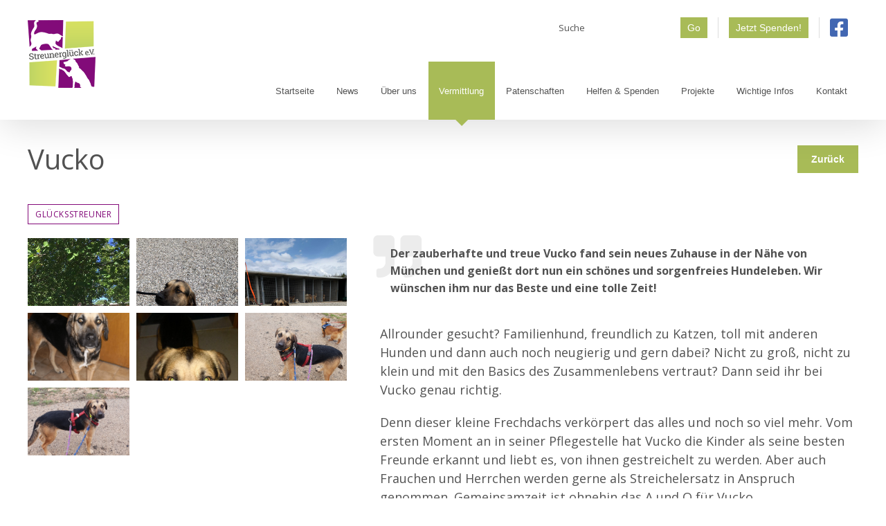

--- FILE ---
content_type: text/css
request_url: https://streunerglueck.de/wp-content/themes/streunerglueck/assets/css/print.css?ver=6.5.7
body_size: 2412
content:
@media print {
	body {
		background: #fff !important;
		color: #000;
		font: 12pt Arial, sans-serif; /* Zeichensatz auf Serifen umstellen */
		text-align: left; 
		quotes: "\201E" "\201C" "\201A" "\2018";
	}

	/* Seitenbreite */
	body, #wrapper, #main, .fusion-header, .fusion-layout-column, .custom-page-title-bar, #content {
		width: 100% !important;
		margin: 0 !important;
		padding: 0 !important;
		float: none;
	}

	.fusion-secondary-header, 
	.back_btn, 
	.fusion-main-menu,
	.fusion-footer,
	.shariff,
	.info,
	.to-top-container, 
	.fusion-header-wrapper .fusion-header .fusion-logo a[href]:after,
	.fusion-button-wrapper a[href]:after,
	.fusion-button-text,
	.fusion-separator,
	#wrapper blockquote:before,
	#sidebar {
		display: none !important;
	}
	#wrapper blockquote {
		padding: 0;
		margin-top:20px !important
	}
	.fusion-gallery {
		height: auto !important;
		margin-top:20px !important;
	}
	.fusion-gallery .fusion-grid-column {
		position: static !important;
		float: left;
		padding: 0;
	}
	.fusion-header-wrapper .fusion-header .fusion-logo {
		position: static;
		top:0;
		padding: 0;
	}
	#wrapper .fusion-page-title-bar, .metainfo {
		margin-top: 20px !important
	}

	.fusion-header-shadow>div {
		box-shadow: none;
	}

	/* Vermeidung von Seitenumbrüchen direkt nach einer Überschrift */
	h1,
	h2,
	h3,
	h4,
	h5,
	h6 { 
		page-break-after: avoid; 
	}

	p, 
	address, 
	li, 
	dt, 
	dd {
		font-size: 100%
	}

	/* Zeichensatz fuer Code Beispiele */
	code, 
	pre { 
		font-family: "Courier New", Courier, mono
	}

	ul, ol {
		list-style: square; margin-left: 18pt;
	}

	li {
		line-height: 1.6em;
	}

	a:link, a:visited {
		background: transparent;
		color: #a8bb57;
		font-weight: bold;
		text-decoration: underline;
	}

	/* Sichtbare Auszeichnung der URLs von Links */
	a[href]:after { 
		content:" <"attr(href)">"; 
		background-color: inherit;
		color: #a8bb57; 
		font-style: italic;
	}


	/* Auszeichnung von Abkürzungen und Acronymen */
	abbr[title]:after, acronym[title]:after { 
		content: '(' attr(title) ')';
		background-color: inherit;
		color: #000; 
		font-style: italic; 
	}

	*[cite]:after {
		content:close-quote" (Quelle: "attr(cite)")";
	}

	q:before, blockquote:before {
		content:open-quote;
	}

	q:after, blockquote:after {
		content:close-quote;
	}

	#wrapper:after {
		content: "\ Alle Rechte vorbehalten. © 2020 Streunerglück e.V., streunerglueck.de";
		color: #999 !important;
		font-size: 0.85em;
		border-top: 1px solid #999;
		width: 100%;
	}
}

--- FILE ---
content_type: text/javascript
request_url: https://streunerglueck.de/wp-content/themes/Avada/assets/min/js/general/avada-privacy.js?ver=6.2.3
body_size: 6923
content:
function fusionGetCookieValue(){var a="undefined"!=typeof avadaPrivacyVars?avadaPrivacyVars.name:"",b=fusionGetConsentValues(a);return"object"!=typeof b&&(b=[]),b}function fusionGetConsent(a){var b="undefined"!=typeof avadaPrivacyVars?avadaPrivacyVars.name:"",c=fusionGetConsentValues(b),d="undefined"!=typeof avadaPrivacyVars?avadaPrivacyVars.types:[];return"undefined"==typeof avadaPrivacyVars||(-1===jQuery.inArray(a,d)||("object"!=typeof c&&(c=[]),-1!==jQuery.inArray(a,c)))}function fusionReplacePlaceholder(a){var b,c,d;a.is("iframe")||a.is("img")?(a.attr("src",a.attr("data-privacy-src")),a.removeClass("fusion-hidden"),"gmaps"===a.attr("data-privacy-type")&&a.parents(".fusion-maps-static-type").removeClass("fusion-hidden")):a.attr("data-privacy-video")&&a.is("noscript")?(a.after(a.text()),a.remove(),"undefined"!=typeof wp&&void 0!==wp.mediaelement&&wp.mediaelement.initialize()):a.attr("data-privacy-script")&&(a.is("span")||a.is("noscript"))&&(b=document.createElement("script"),c=void 0!==a.attr("data-privacy-src")&&a.attr("data-privacy-src"),d=""!==a.text()&&a.text(),c&&(b.src=c),d&&(b.innerHTML=d),d&&-1!==d.indexOf("google.maps")||c&&-1!==c.indexOf("infobox_packed")?fusionMapInsert(b):document.body.appendChild(b),a.remove())}function fusionGetConsentValues(a){var b="; "+decodeURIComponent(document.cookie),c=b.split("; "+a+"=");return 2===c.length&&c.pop().split(";").shift().split(",")}function fusionMapInsert(a){if("undefined"!=typeof google&&(!jQuery('[src*="infobox_packed"], [data-privacy-src*="infobox_packed"]').length||"undefined"!=typeof InfoBox))return document.body.appendChild(a),void jQuery(".fusion-google-map").each(function(){jQuery(this).removeClass("fusion-hidden"),"function"==typeof window["fusion_run_map_"+jQuery(this).attr("id")]&&window["fusion_run_map_"+jQuery(this).attr("id")]()});setTimeout(function(){fusionMapInsert(a)},1e3)}function fusionSaveCookieValues(a,b){var c,d="undefined"!=typeof avadaPrivacyVars?avadaPrivacyVars.name:"",e=fusionGetCookieValue(),f="undefined"!=typeof avadaPrivacyVars?avadaPrivacyVars.path:"/",g="undefined"!=typeof avadaPrivacyVars?avadaPrivacyVars.days:"30",h=new Date;b?e.push(a):e=a,h.setTime(h.getTime()+24*g*60*60*1e3),c="expires="+h.toUTCString(),document.cookie=d+"="+e.join(",")+";"+c+";path="+f}function fusionSliderVideoInit(a,b,c){return(a||b)&&jQuery(".tfs-slider").each(function(){var d;(a&&jQuery(this).find('[data-privacy-type="vimeo"]').length||b&&jQuery(this).find('[data-privacy-type="youtube"]').length)&&void 0!==(d=jQuery(this).data("flexslider"))&&(d.resize(),!c&&b&&"function"==typeof registerYoutubePlayers&&jQuery(this).find('[data-privacy-type="youtube"]').length&&(registerYoutubePlayers(!0),loadYoutubeIframeAPI(),c=!0),"function"!=typeof playVideoAndPauseOthers||b&&"function"==typeof registerYoutubePlayers&&jQuery(this).find('[data-privacy-type="youtube"]').length||playVideoAndPauseOthers(d))}),c}function fusionVideoApiInit(a,b,c){a&&"function"==typeof fusionInitVimeoPlayers&&fusionInitVimeoPlayers(),b&&"function"==typeof onYouTubeIframeAPIReady&&!c&&(registerYoutubePlayers(),loadYoutubeIframeAPI())}function fusionPrivacyBar(){var a=fusionGetCookieValue(),b=[],c=jQuery(".fusion-privacy-bar-acceptance"),d=c.data("alt-text"),e=c.data("orig-text");jQuery.each(a,function(a,b){jQuery('[data-privacy-type="'+b+'"]').each(function(){fusionReplacePlaceholder(jQuery(this))}),jQuery(".fusion-privacy-element #"+b+", #bar-"+b).prop("checked",!0),jQuery('.fusion-privacy-placeholder[data-privacy-type="'+b+'"]').remove()}),jQuery(".fusion-privacy-placeholder").each(function(){var a,b=jQuery(this),c=b.parent(),d=b.prev(),e=b.outerWidth(),f=b.outerHeight();c.width(),c.height();d.is("iframe")&&!c.hasClass("fusion-background-video-wrapper")&&(a=-1!==b.css("width").indexOf("%")?f+"px":f/e*100+"%",b.wrap('<div class="fluid-width-video-wrapper" style="padding-top:'+a+'" />'),b.parent().append(d))}),jQuery(".fusion-privacy-consent").on("click",function(a){var b=jQuery(this).attr("data-privacy-type"),c=fusionGetCookieValue(),d="vimeo"===b,e="youtube"===b,f=!1;-1===jQuery.inArray(b,c)&&fusionSaveCookieValues(b,!0),a.preventDefault(),jQuery('[data-privacy-type="'+b+'"]').each(function(){fusionReplacePlaceholder(jQuery(this))}),jQuery(".fusion-privacy-element #"+b+", #bar-"+b).prop("checked",!0),f=fusionSliderVideoInit(d,e,f),fusionVideoApiInit(d,e,f),jQuery('.fusion-privacy-placeholder[data-privacy-type="'+b+'"]').remove()}),-1===jQuery.inArray("consent",a)&&jQuery(".fusion-privacy-bar").css({display:"block"}),jQuery(".fusion-privacy-bar-learn-more").on("click",function(a){var b=jQuery(this).parents(".fusion-privacy-bar");a.preventDefault(),b.find(".fusion-privacy-bar-full").slideToggle(300),b.toggleClass("fusion-privacy-bar-open"),setTimeout(function(){b.hasClass("fusion-privacy-bar-open")&&b.outerHeight()>=jQuery(window).height()?b.limitScrollToContainer():b.unbind("mousewheel DOMMouseScroll touchmove")},300),jQuery(this).find(".fusion-icon-angle-up").length?jQuery(this).find(".fusion-icon-angle-up").removeClass("fusion-icon-angle-up").addClass("fusion-icon-angle-down"):jQuery(this).find(".fusion-icon-angle-down").length&&jQuery(this).find(".fusion-icon-angle-down").removeClass("fusion-icon-angle-down").addClass("fusion-icon-angle-up")}),jQuery(".fusion-privacy-bar-acceptance").on("click",function(a){var b=jQuery(this).parents(".fusion-privacy-bar"),d=b.find('input[type="checkbox"]'),e=["consent"],f=!1,g=!1,h=!1,i="undefined"!=typeof avadaPrivacyVars&&1==avadaPrivacyVars.button,j="undefined"!=typeof avadaPrivacyVars?avadaPrivacyVars.defaults:[];a.preventDefault(),b.find(".fusion-privacy-bar-full").is(":visible")||c.hasClass("fusion-privacy-update")||i?(jQuery('.fusion-privacy-element input[type="checkbox"]').prop("checked",!1),d.length?jQuery(d).each(function(){var a=jQuery(this).val();jQuery(this).is(":checked")&&-1!==jQuery(this).attr("name").indexOf("consents")&&(jQuery('[data-privacy-type="'+a+'"]').each(function(){fusionReplacePlaceholder(jQuery(this))}),jQuery(".fusion-privacy-element #"+a).prop("checked",!0),jQuery('.fusion-privacy-placeholder[data-privacy-type="'+a+'"]').remove(),e.push(a),"youtube"===a&&(f=!0),"vimeo"===a&&(g=!0))}):i&&j.length&&jQuery.each(j,function(a,b){jQuery('[data-privacy-type="'+b+'"]').each(function(){fusionReplacePlaceholder(jQuery(this))}),jQuery(".fusion-privacy-element #"+b).prop("checked",!0),jQuery('.fusion-privacy-placeholder[data-privacy-type="'+b+'"]').remove(),e.push(b),"youtube"===b&&(f=!0),"vimeo"===b&&(g=!0)}),fusionSaveCookieValues(e,!1)):fusionSaveCookieValues("consent",!0),h=fusionSliderVideoInit(g,f,h),fusionVideoApiInit(g,f,h),b.hide()}),jQuery('.fusion-privacy-bar-full .fusion-privacy-choices input[type="checkbox"]').on("change",function(a){var f=jQuery(this).val();-1===jQuery.inArray(f,b)?b.push(f):b.splice(b.indexOf(f),1),0!==b.length?(c.text(d),c.addClass("fusion-privacy-update")):(c.text(e),c.removeClass("fusion-privacy-update"))})}jQuery(document).ready(function(){fusionPrivacyBar()});